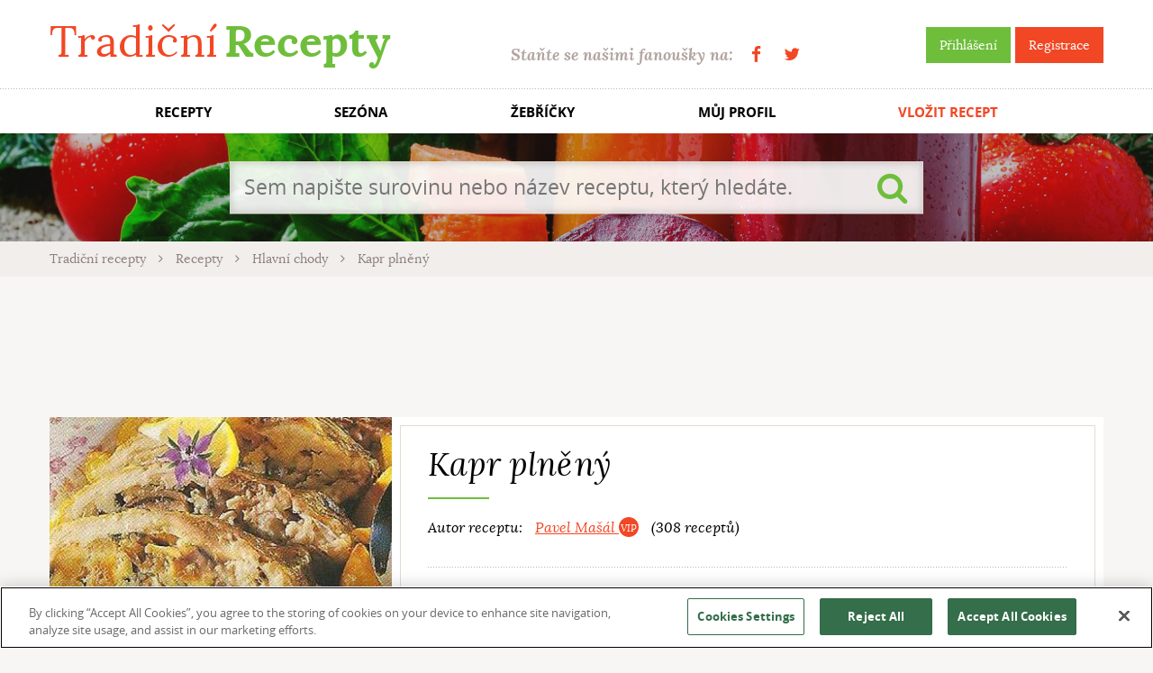

--- FILE ---
content_type: text/html; charset=utf-8
request_url: https://www.tradicnirecepty.cz/kapr-plneny/
body_size: 7130
content:


<!doctype html>
<html class="no-js" lang="cs">
    <head>
<script src="https://cookie-cdn.cookiepro.com/scripttemplates/otSDKStub.js"  type="text/javascript" charset="UTF-8" data-domain-script="39ce0645-71af-47b6-a528-af5f808e910f" ></script>
<script type="text/javascript">
    function OptanonWrapper() { }
</script>
        <meta charset="utf-8">
        <meta http-equiv="x-ua-compatible" content="ie=edge">
		
		<title>Recept: Kapr plněný | Tradičnírecepty.cz</title>        
		<meta name="description" content="Kapr plněný? Žádný problém, stačí jen najít spolehlivý recept. Čeká na vás na Tradičních receptech s dalšími 40 tisíci lahůdek. Dobrou chuť!">
		<meta name="keywords" content="recepty, tradiční recepty, evropské recepty, české recepty, světové recepty, kuchařka, jídlo">		
		<meta name="author" content="TradicniRecepty.cz">

    <link rel="amphtml" href="https://www.tradicnirecepty.cz/amp/kapr-plneny/">

		<meta property="og:title" content="Recept: Kapr plněný | Tradičnírecepty.cz">
		<meta property="og:type" content="tradicnireceptycz:recipe">
		<meta property="og:url" content="https://www.tradicnirecepty.cz/kapr-plneny/">
		<meta property="og:image" content="https://www.tradicnirecepty.cz/www/files/recipe/201210/4811-5098-1350331271.jpg">
		<meta property="og:site_name" content="TradicniRecepty.cz">

		<meta property="article:publisher" content="https://www.facebook.com/Tradicnirecepty.cz/">
		<meta property="article:author" content="https://www.facebook.com/Tradicnirecepty.cz/">
		
		<meta name="google-site-verification" content="dZ4i6sV1RU66zA4MbkrfzbYm1cO6fcbkbcs9mbujiX4">

		<meta property="og:description" content="Kapra očistíme, osušíme a vnitřek ryby osolíme. Cibuli nadrobno nakrájíme, dozlatova usmažíme na oleji, kapra jí naplníme a zašijeme. Do zbytku oleje, na němž se smažila cibule, přidáme mletou papriku, sůl a rajčatový protlak. Připravenou kašičkou celého kapra potřeme a v rozehřáté troubě upečeme. Podáváme s vařenými bramborami, s bílým chlebem nebo pečivem.">
		<meta property="fb:app_id" content="190448287751855">

        <meta name="viewport" content="width=device-width, initial-scale=1">
        
		        
        <link rel="shortcut icon" type="image/x-icon" href="https://www.tradicnirecepty.cz/www/favicon.ico">                
		<link rel="stylesheet" href="/www/dist/css/styles.css?v=21f776ca9f02aa3fa14062083be85556f415302b" media="screen">
		<script src="/www/dist/js/main_front.js?v=2020dea54991a59131ee8cb9778f1855c5e232d6"></script>
		
    </head>
	<body class="">		
		
		<div id="fb-root"></div>
		<script async>
			// facebook
			window.fbAsyncInit = function() {
				FB.init({				
					appId : '190448287751855',
					status: true, 
					cookie: true,
					xfbml: true,
					version: 'v2.8'
				});						
			};
			(function(d, s, id){
				var js, fjs = d.getElementsByTagName(s)[0];
				if (d.getElementById(id)) {return;}
				js = d.createElement(s); js.id = id;
				js.src = "//connect.facebook.net/cs_CZ/sdk.js";
				fjs.parentNode.insertBefore(js, fjs);
			}(document, 'script', 'facebook-jssdk'));
			
		</script>
                    <script>
                        (function(i,s,o,g,r,a,m){i['GoogleAnalyticsObject']=r;i[r]=i[r]||function(){
                        (i[r].q=i[r].q||[]).push(arguments)},i[r].l=1*new Date();a=s.createElement(o),
                        m=s.getElementsByTagName(o)[0];a.async=1;a.src=g;m.parentNode.insertBefore(a,m)
                        })(window,document,'script','https://www.google-analytics.com/analytics.js','ga');
                        ga('create', 'UA-74346976-2', 'auto');
                        ga('send', 'pageview');
                    </script>
                        <!-- (C)2000-2017 Gemius SA - gemiusAudience / tradicnirecepty.cz / Ostatni -->
                        <script async type="text/javascript">
                            <!--//--><![CDATA[//><!--
                            var pp_gemius_identifier = 'py.rOTdGAI7uVxZpUZCAvqSdXtbuB_OeVGOHncyeepv.A7';
                            // lines below shouldn't be edited
                            function gemius_pending(i) {window[i] = window[i] || function() {var x = window[i+'_pdata'] = window[i+'_pdata'] || []; x[x.length]=arguments;};};
                            gemius_pending('gemius_hit'); gemius_pending('gemius_event'); gemius_pending('pp_gemius_hit'); gemius_pending('pp_gemius_event');
                            (function(d,t) {try {var gt=d.createElement(t),s=d.getElementsByTagName(t)[0],l='http'+((location.protocol=='https:')?'s':''); gt.setAttribute('async','async');
                            gt.setAttribute('defer','defer'); gt.src=l+'://spir.hit.gemius.pl/xgemius.js'; s.parentNode.insertBefore(gt,s);} catch (e) {}})(document,'script');
                            //--><!]]>
                        </script>
        <div class="flash-message-top">
			<div class="wrapper">
<div id="snippet--flashMessages">                <script type="text/javascript">
                    setTimeout('$("#snippet--flashMessages div.alert:not(.permanent)").fadeOut("slow");', 5000);
                </script>
</div>			</div>
        </div>		
		
        <div class="header">
            <div class="topBar">
                <div class="wrapper">
                    <a href="https://www.tradicnirecepty.cz/" class="logo" title="Tradiční Recepty">Tradiční <b>Recepty</b></a>
                    <div class="right">
                        <div class="sign">
								<a class="btn btn-green" title="Přihlášení" href="/sign/in/">Přihlášení</a>
                                <a class="btn btn-red" title="Registrace" href="/sign/register/">Registrace</a>
                        </div>
                        <div class="becomeFans">
                            Staňte se našimi fanoušky na: <span class="socials"><a href="https://www.facebook.com/Tradicnirecepty.cz/" class="fa fa-facebook" target="_blank" title="Facebook"></a><a href="https://twitter.com/tradicnirecepty" class="fa fa-twitter" target="_blank" title="Twitter"></a></span>
                        </div>                    
                    </div>
                </div>
            </div>
            <div class="menuMain">                
                <ul class="wrapper">
                    <li><a title="Recepty" href="/recepty/">RECEPTY</a></li>
                    <li title="Sezóna"><a href="/sezona/leden/">SEZÓNA</a></li>
                    <li><a title="Žebříčky" href="/zebricky/">ŽEBŘÍČKY</a></li>
                    <li><a title="Můj profil" href="/reader/">MŮJ PROFIL</a></li>
                    <li class="important"><a title="Vložit recept" href="/vlozit-recept/">VLOŽIT RECEPT</a></li>
                </ul>
            </div>  
            
            <div style="background-image:url(https\:\/\/www\.tradicnirecepty\.cz/www\/img\/head\/01\.jpg)" class="slide">
                <div class="fader"></div>
                <div class="wrapper"> 
                    <div class="content">   
<form action="/kapr-plneny/" method="post" id="frm-frontSearchForm-form" class="searchForm">
	<input type="search" name="search" placeholder="Sem napište surovinu nebo název receptu, který hledáte." id="frm-frontSearchForm-form-search" required data-nette-rules='[{"op":":filled","msg":"Je třeba vyplnit vyhledávaný řetězec."}]'>
	<button type="submit" name="_submit" class="submit fa fa-search" value=""></button>
<input type="hidden" name="do" value="frontSearchForm-form-submit"><!--[if IE]><input type=IEbug disabled style="display:none"><![endif]-->
</form>
                    </div>
                </div>
            </div>
            
            <div class="breadcrumbs">
                <div class="wrapper">
    <a class="item" href="/">
        Tradiční recepty
    </a>
    <i class="fa fa-angle-right sep"></i>
    <a class="item" href="/recepty/">
        Recepty
    </a>
    <i class="fa fa-angle-right sep"></i>
    <a class="item" href="/recepty/hlavni-chody-1/">
        Hlavní chody
    </a>
    <i class="fa fa-angle-right sep"></i>
    <span class="item">
        Kapr plněný
    </span>
    
                </div>
            </div>
        </div>            
        
        <div class="documentBody">
            <div class="wrapper">
<div class="contentSection bannerCenter">

<script async src="//pagead2.googlesyndication.com/pagead/js/adsbygoogle.js"></script>
<!-- TR_Recept_970x90_UP -->
<ins class="adsbygoogle"
     style="display:inline-block;width:970px;height:90px;"
     data-ad-client="ca-pub-6252901762771614"
     data-ad-slot="6597380488"
     ></ins>
<script>
(adsbygoogle = window.adsbygoogle || []).push({});
</script></div><div itemscope itemtype="http://schema.org/Recipe">	
<div class="contentSection recipe">
    <div class="textPaper back"></div>
	<div class="gallery">
        <div class="popup-gallery">
		<div class="detail">		
            <a href="/www/files/thumbs/files/recipe/201210/4811-5098-1350331271.1196968630.1490012934.jpg" title="Foto: Pavel Mašál">					
                <img itemprop="image" src="/www/files/thumbs/files/recipe/201210/4811-5098-1350331271.4093153107.1490012934.jpg" alt="Kapr plněný">
            </a>
		</div>
<div id="snippet-frontRecipeInfoCard-thumbnails"></div>        </div>
    </div>   
    
	<div class="textPaper body">
		<h1 itemprop="name">Kapr plněný</h1>	
		<div class="author">
			Autor receptu:
            <span class="person">
				<a href="/ctenar/pavel-masal/" title="Pavel Mašál">Pavel Mašál <i class="dot dot-vip"></i></a> 
            
			(308 receptů)			
            </span>
            <span itemprop="author" class="hidden">Pavel Mašál</span>
		</div>
		
		<p>
			
		</p>
		
		<div class="quickInfo">
			<div class="part">
                <div class="item amount">
                    <i class="fa fa-user"></i>
                    Množství:
                        <span class="undefined">neuvedeno</span>
                </div>
                
                <div class="item difficulty">
                    <i></i>
                    Obtížnost:
                        Středně náročné
                </div>                
			</div>
			<div class="part item">
				<i class="fa fa-clock-o"></i>                
                Příprava: 
                        <span class="undefined">neuvedeno</span>
                    
                    <span class="hidden" itemprop="prepTime">PT0M</span>
                <br>
                Vaření: 
                    <span>
                        1 hod.
                        
                    </span>
                <span class="hidden" itemprop="cookTime">PT60M</span>
			</div>
			<div class="part item">
				<i class="fa fa-exclamation-circle"></i>
				Speciální kritéria:	
                    <span class="undefined">neuvedeno</span>
			</div>
		</div>
		<div class="controls">
			<div class="rating">				
<div id="snippet-frontRecipeInfoCard-recipeRating">                    <div class="notRated stars">
                        
                        <a href="#" class="openModal" data-modal-id="modal-login-for-action" data-modal-title="Ohodnotit recept Kapr plněný" data-modal-variable-content="Pro hodnocení je nutné">
                            <span title="Zatím nehodnoceno
Pro hodnocení je třeba být přihlášen">
                                <input type="hidden" class="star-rating" value="" data-readonly >		
                            </span>
                        </a>     
                            
                        (0 hlasů)					
                    </div>  
</div>				<div class="note" title="Pro hodnocení je třeba být přihlášen">Ohodnotit recept</div>
			</div>
			<div class="socials">		
				<a href="#" class="fa fa-facebook-square fb-share" data-href="https://www.tradicnirecepty.cz/kapr-plneny/" title="Sdílet na Facebooku"></a>
                <a href="#" class="fa fa-envelope-o openModal" data-modal-id="modal-login-for-action" data-modal-title="Doporučit recept Kapr plněný" data-modal-variable-content="Pro doporučení je nutné" title="Poslat emailem"></a>
			</div>
			<div class="buttons">
				<button class="btn btn-green btn-bigger printRecipe" data-print-url="/kapr-plneny/tisk/" title="Vytisknout"><i class="fa fa-print"></i>Tisk</button>
<span id="snippet-frontRecipeInfoCard-favouriteButton-button">
	<a href="#" class="btn btn-red btn-bigger openModal" title="Je třeba být přihlášen" data-modal-id="modal-login-for-action" data-modal-title="Přidat recept Kapr plněný do oblíbených" data-modal-variable-content="Pro přidání do oblíbených je nutné"><i class="fa fa-heart"></i>Přidat do oblíbených</a>
</span>			</div>
		</div>                              
	</div>
</div>
	
   
		
<script>
$(function(){
    $('.printRecipe').bind('click', function() {
        printPage($(this).attr('data-print-url'));
    });
});
    
(function initRecipeRating($selection) {
	$selection.rating({
        filled: 'fa fa-lg fa-star',
        empty: 'fa fa-lg fa-star-o'
    }).bind('change', function() {		
		var link = "\/kapr-plneny\/?frontRecipeInfoCard-value=VALUE&do=frontRecipeInfoCard-rateRecipe";
		
		$.nette.ajax({
			url: link.replace('VALUE', $(this).val()),
			success: function(payload, status, jqXHR, settings) { 
				setTimeout(function() {
					initRecipeRating($('.recipe .star-rating'));
				}, 5);
			}
		});
    });
})($('.recipe .star-rating'));
</script>

    <div class="contentSection row">
        <div class="contentBlock contentBlock-columnLeft">
<div class="textPaper ingredientList">
    <h2>Ingredience</h2>
            <ul>
                    <li>
                        <a title="Vyhledat recepty obsahující přísadu cibule" href="/recepty/?f%5Bit%5D%5B0%5D=572">
                            <span itemprop="recipeIngredient">1 cibule</span>
                        </a>
                    </li>
                    <li>
                        <a title="Vyhledat recepty obsahující přísadu rostlinný olej" href="/recepty/?f%5Bit%5D%5B0%5D=95">
                            <span itemprop="recipeIngredient">60 g oleje</span>
                        </a>
                    </li>
                    <li>
                        <a title="Vyhledat recepty obsahující přísadu sůl" href="/recepty/?f%5Bit%5D%5B0%5D=835">
                            <span itemprop="recipeIngredient">sůl</span>
                        </a>
                    </li>
                    <li>
                        <a title="Vyhledat recepty obsahující přísadu rajský protlak" href="/recepty/?f%5Bit%5D%5B0%5D=799">
                            <span itemprop="recipeIngredient">1 rajský protlak</span>
                        </a>
                    </li>
                    <li>
                        <a title="Vyhledat recepty obsahující přísadu mletá sladká paprika " href="/recepty/?f%5Bit%5D%5B0%5D=737">
                            <span itemprop="recipeIngredient">mletá sladká paprika</span>
                        </a>
                    </li>
                    <li>
                        <a title="Vyhledat recepty obsahující přísadu kapr" href="/recepty/?f%5Bit%5D%5B0%5D=661">
                            <span itemprop="recipeIngredient">1 kapr</span>
                        </a>
                    </li>
            </ul>
</div>        </div>

        <div class="contentBlock contentBlock-narrow textContent padLeft padRight">
            <h2>Pracovní postup:</h2>
            <div itemprop="description recipeInstructions">
                <p>Kapra očistíme, osušíme a vnitřek ryby osolíme. Cibuli nadrobno nakrájíme, dozlatova usmažíme na oleji, kapra jí naplníme a zašijeme. Do zbytku oleje, na němž se smažila <a href="https://www.tradicnirecepty.cz/glossary/detail/122/" title="Přejít na detail pojmu „cibule“">cibule</a>, přidáme mletou papriku, sůl a rajčatový protlak. Připravenou kašičkou celého kapra potřeme a v rozehřáté troubě upečeme.
Podáváme s vařenými bramborami, s bílým chlebem nebo pečivem.
</p>
            </div>
            
<div class="contentSection bannerCenter">

<script async src="//pagead2.googlesyndication.com/pagead/js/adsbygoogle.js"></script>
<!-- TR_Recept_336x280 -->
<ins class="adsbygoogle"
     style="display:inline-block;width:336px;height:280px;"
     data-ad-client="ca-pub-6252901762771614"
     data-ad-slot="3933291688"
     ></ins>
<script>
(adsbygoogle = window.adsbygoogle || []).push({});
</script></div>        </div>

        <div class="contentBlock contentBlock-column recipeMiniList">
            <div class="headingWrapper"><h2 class="sectionHeading">Zkuste také</h2></div>

<div class="list">
<a href="/recept-kapr-na-starocesky-zpusob/" class="recipeMini" title="Recept Kapr na staročeský způsob">
	<div class="forImg">
        
        
                
            <img src="/www/files/thumbs/files/recipe/201210/4897-3324-1350331271.3342530767.1490012909.jpg" alt="Recept Kapr na staročeský způsob">
	</div>
	<div class="text"> 
		<div class="title">
			Recept Kapr na staročeský způsob
		</div>
		<div class="info">
			<span class="item"><i class="fa fa-clock-o"></i> 60</span>
			<span class="item"><i class="fa fa-comments"></i> 7</span>
			<span class="item"><i class="fa fa-heart"></i> 4</span>
		</div>
	</div>
</a> <a href="/candat-nadivany-houbami/" class="recipeMini" title="Candát nadívaný houbami">
	<div class="forImg">
        
        
                
            <img src="/www/files/thumbs/files/recipe/201210/4793-4869-1350331271.3342530767.1490012190.jpg" alt="Candát nadívaný houbami">
	</div>
	<div class="text"> 
		<div class="title">
			Candát nadívaný houbami
		</div>
		<div class="info">
			<span class="item"><i class="fa fa-clock-o"></i> 30</span>
			<span class="item"><i class="fa fa-comments"></i> 0</span>
			<span class="item"><i class="fa fa-heart"></i> 0</span>
		</div>
	</div>
</a> <a href="/houbove-smazenky-s-hermelinem/" class="recipeMini" title="Houbové smaženky s hermelínem">
	<div class="forImg">
        
        
                
            <img src="/www/files/thumbs/files/recipe/201305/23555-35767-1368374390.3342530767.1490024339.jpg" alt="Houbové smaženky s hermelínem">
	</div>
	<div class="text"> 
		<div class="title">
			Houbové smaženky s hermelínem
		</div>
		<div class="info">
			<span class="item"><i class="fa fa-clock-o"></i> 30</span>
			<span class="item"><i class="fa fa-comments"></i> 6</span>
			<span class="item"><i class="fa fa-heart"></i> 9</span>
		</div>
	</div>
</a> <a href="/recept-duseny-kralik-se-zampiony-a-zeleninou/" class="recipeMini" title="Recept Dušený králík se žampiony a zeleninou">
	<div class="forImg">
        
        
                
            <img src="/www/files/thumbs/files/recipe/201210/4697-5753-1350331120.3342530767.1490013089.jpg" alt="Recept Dušený králík se žampiony a zeleninou">
	</div>
	<div class="text"> 
		<div class="title">
			Recept Dušený králík se žampiony a zeleninou
		</div>
		<div class="info">
			<span class="item"><i class="fa fa-clock-o"></i> 45</span>
			<span class="item"><i class="fa fa-comments"></i> 1</span>
			<span class="item"><i class="fa fa-heart"></i> 1</span>
		</div>
	</div>
</a> <a href="/belese-slane/" class="recipeMini" title="Beleše - slané">
	<div class="forImg">
        
        
                
            <img src="/www/files/thumbs/files/recipe/201408/23177-84777-1409341351.3342530767.1490043022.jpg" alt="Beleše - slané">
	</div>
	<div class="text"> 
		<div class="title">
			Beleše - slané
		</div>
		<div class="info">
			<span class="item"><i class="fa fa-clock-o"></i> 100</span>
			<span class="item"><i class="fa fa-comments"></i> 9</span>
			<span class="item"><i class="fa fa-heart"></i> 6</span>
		</div>
	</div>
</a> </div>        </div>                    
    </div>
</div>    

    
    <div class="contentSection append">
        <h2 id="comments">Komentáře a&nbsp;dotazy&hellip;</h2>
        <div class="row">
            <div class="contentBlock padRight">

<div id="snippet-frontComments-form"><form action="/kapr-plneny/" method="post" id="commentForm" class="standardForm commentForm ajax">
	<div class="formRow textRight">
	<div class="tip">Přidejte komentář:</div>
		<label for="frm-frontComments-form-form-type">Prosím napište, jaký typ poznámky chcete nechat:</label>
	<select name="type" id="frm-frontComments-form-form-type" disabled="disabled" class=""><option value="comment">Komentář</option><option value="question">Dotaz</option></select>
	</div>
	<textarea name="content" id="frm-frontComments-form-form-content" required disabled="disabled" data-nette-rules='[{"op":":filled","msg":"Text komentáře je třeba vyplnit."}]' class="formRow"></textarea>
	<div class="formRow clearfix bottomLine">        
            <span class="fr btn btn-disabled">Odeslat</span>
            <p>Pro vkládání komentářů se <a href="/sign/in/?returnKey=6aaih">přihlašte</a>, prosím.</p>
	</div>
<input type="hidden" name="recipe_comment_id" value=""><input type="hidden" name="do" value="frontComments-form-form-submit"><!--[if IE]><input type=IEbug disabled style="display:none"><![endif]-->
</form>
</div>
<div class="commentBlock switchPads">
	<div class="flaps">
		<a href="#comment" class="flap">Komentáře</a>
		<a href="#question" class="flap">Dotazy</a>
	</div>
<div id="snippet-frontComments-commentListMain">	<div class="pads" id="snippet-frontComments-commentLists">
		<div class="pad active" id="comment">            
			<div class="commentList" id="snippet-frontComments-commentList-comment">	
                    <div class="appel">
                        Buďte první, kdo vloží komentář! 
                    </div>
			</div>
            <div id="snippet-frontComments-pagination-comment">
</div>
		</div>
		<div class="pad active" id="question">            
			<div class="commentList" id="snippet-frontComments-commentList-question">	
                    <div class="appel">
                        Buďte první, kdo položí autorovi dotaz!
                    </div>
			</div>
            <div id="snippet-frontComments-pagination-question">
</div>
		</div>
	</div>
</div></div>    
<div id="snippet-frontComments-javascript"><script>
/*1769176567*/ 

	
$(function(){
	$('.commentBlock').on('click', '.commentItem .react', function() {
		$.nette.ajax({
			url: $(this).attr('href'),
			start: function(payload, status, jqXHR, settings) {
				scrollTo($('#comments'));
			},
			success: function() {
				setTimeout(function() {
					$('#commentForm textarea').focus();
				}, 10);
			}
		});
		
		return false;
	});
});
</script>
</div>
            </div>
            <div class="contentBlock contentBlock-column">
<div class="columnAffix">
        <!-- Pozice: go.cz.bbelements.com Tradicnirecepty.cz(20709) / Celý web(1) / skyscapper 300x600(1) / PRčlánek(7) -->
        <script async type='text/javascript' charset='utf-8' src='//go.cz.bbelements.com/please/code?j-20709.1.1.7.0.0._blank'></script>
        <noscript>
        <a href="//go.cz.bbelements.com/please/redirect/20709/1/1/7/" target="_blank"><img src="//go.cz.bbelements.com/please/showit/20709/1/1/7/?typkodu=img" border='0' alt=''></a>
        </noscript>
</div>

            </div>
        </div>
    </div>

<script type="application/ld+json">
    {"@context":"http:\/\/schema.org\/","itemListElement":[{"position":1,"url":"https:\/\/www.tradicnirecepty.cz\/recept-kapr-na-starocesky-zpusob\/","@type":"ListItem","image":"\/www\/files\/recipe\/201210\/4897-3324-1350331271.jpg"},{"position":2,"url":"https:\/\/www.tradicnirecepty.cz\/candat-nadivany-houbami\/","@type":"ListItem","image":"\/www\/files\/recipe\/201210\/4793-4869-1350331271.jpg"},{"position":3,"url":"https:\/\/www.tradicnirecepty.cz\/houbove-smazenky-s-hermelinem\/","@type":"ListItem","image":"\/www\/files\/recipe\/201305\/23555-35767-1368374390.jpg"},{"position":4,"url":"https:\/\/www.tradicnirecepty.cz\/recept-duseny-kralik-se-zampiony-a-zeleninou\/","@type":"ListItem","image":"\/www\/files\/recipe\/201210\/4697-5753-1350331120.jpg"},{"position":5,"url":"https:\/\/www.tradicnirecepty.cz\/belese-slane\/","@type":"ListItem","image":"\/www\/files\/recipe\/201408\/23177-84777-1409341351.jpg"}],"@type":"ItemList"}
</script>
    
            </div>                  
        </div>
        
        <div class="footer">
            <div class="wrapper">
                <span class="copy">Copyright &copy; 2012 - 2026 TradicniRecepty.cz - Všechna práva vyhrazena.</span>
                <span class="contact">
                    Kontakt: <a href="mailto:info@tradicnirecepty.cz">info@tradicnirecepty.cz</a>
                    <br>
                    <a href="/o-nas/">O nás</a>
                </span>
            </div>
        </div>
            
         
<div class="modal fade" id="modal-login-for-action" tabindex="-1" role="dialog">
  <div class="modal-dialog" role="document">
	<div class="modal-content">
	  <div class="modal-header">
		<button type="button" class="close btn btn-red" data-dismiss="modal"><span>&times;</span></button>
		<h4 class="modal-title">Vyžadováno přihlášení</h4>
	  </div>
	  <div class="modal-body">
		                  <p><span class="modalVariableContent">Pro tuto akci je nutné</span> <a href="/sign/in/?returnKey=40mc4"> přihlásit se</a>.    

	  </div>
	</div>
  </div>
</div>		            
    </body>
</html>



--- FILE ---
content_type: text/html; charset=utf-8
request_url: https://www.google.com/recaptcha/api2/aframe
body_size: 263
content:
<!DOCTYPE HTML><html><head><meta http-equiv="content-type" content="text/html; charset=UTF-8"></head><body><script nonce="iWLOWrhY-S-tpB1gf0bb5g">/** Anti-fraud and anti-abuse applications only. See google.com/recaptcha */ try{var clients={'sodar':'https://pagead2.googlesyndication.com/pagead/sodar?'};window.addEventListener("message",function(a){try{if(a.source===window.parent){var b=JSON.parse(a.data);var c=clients[b['id']];if(c){var d=document.createElement('img');d.src=c+b['params']+'&rc='+(localStorage.getItem("rc::a")?sessionStorage.getItem("rc::b"):"");window.document.body.appendChild(d);sessionStorage.setItem("rc::e",parseInt(sessionStorage.getItem("rc::e")||0)+1);localStorage.setItem("rc::h",'1769176571611');}}}catch(b){}});window.parent.postMessage("_grecaptcha_ready", "*");}catch(b){}</script></body></html>